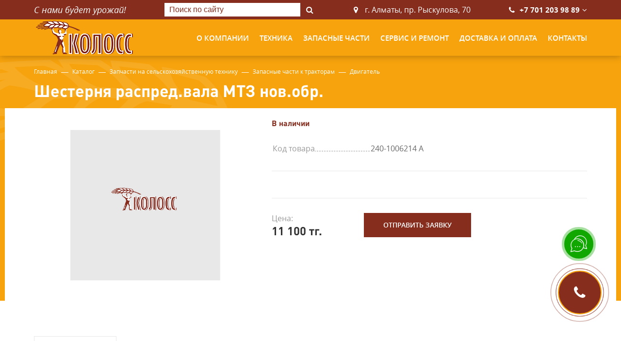

--- FILE ---
content_type: text/html; charset=UTF-8
request_url: https://koloss.kz/ru/catalog/6007-dvigatel/6107-shesterna_raspred_vala_mtz_nov_obr/
body_size: 6639
content:
<!DOCTYPE html>
<!--[if lt IE 7]>      <html class="no-js lt-ie9 lt-ie8 lt-ie7"> <![endif]-->
<!--[if IE 7]>         <html class="no-js lt-ie9 lt-ie8"> <![endif]-->
<!--[if IE 8]>         <html class="no-js lt-ie9"> <![endif]-->
<!--[if gt IE 8]><!--> <html class="no-js"> <!--<![endif]-->
<head>
<script type="text/javascript">var _LANG_ = "ru", ajaxFile = "/cms/../ajax.php";</script>

<script type="text/javascript">var _NOWORD_ = "", _TOOLONG_ = "", _SEARCHWORD_ = "";</script>

<meta http-equiv="content-type" content="text/html; charset=utf-8" />
<title>Шестерня распред.вала МТЗ нов.обр.</title>
<meta name="keywords" content="Запчасти к спецтехнике, запчасти к сельхозтехнике">
<meta name="description" content="Торговый дом КОЛОСС - поставщик запчастей к сельхоз и спецтехнике в Алматы, сервис и ремонт тракторов МТЗ. Доступные цены. Доставка по Казахстану">
<meta name="SKYPE_TOOLBAR" content="SKYPE_TOOLBAR_PARSER_COMPATIBLE" />
<meta name="viewport" content="width=device-width, initial-scale=1.0">
<meta http-equiv="X-UA-Compatible" content="ie=edge">
<link rel="icon" href="/favicon.ico" type="image/x-icon" />
<link rel="shortcut icon" href="/favicon.ico" type="image/x-icon" />
<script type="text/javascript" src="/js/jquery.js"></script>
    <link rel="preload" href="/js/jquery.placeholder.min.js" as="script">
    <link rel="preload" href="/js/jquery.js" as="script">
    <link rel="preload" href="/js/ui/ui.js" as="script">
    <link rel="preload" href="/js/libs.js" as="script" >
    <link rel="preload" href="/init.js" as="script">
    <link rel="preload" href="/css/libs.css" as="style">
    <link rel="preload" href="/css/style.css" as="style">
 
        <link rel="preload" href="/js/jquery.placeholder.min.js" as="script">
        <link rel="preload" href="/js/jquery.js" as="script">
        <link rel="preload" href="/js/ui/ui.js" as="script">
        <link rel="preload" href="/js/libs.js" as="script" >
        <link rel="preload" href="/init.js" as="script">
        <link rel="preload" href="/css/libs.css" as="style">
        <link rel="preload" href="/css/style.css" as="style">

        <link rel="stylesheet" href="/css/libs.css" media="all">
        <link rel="stylesheet" href="/css/style.css" media="all">
        <link href="/js/ui/ui.css" rel="stylesheet" type="text/css" />
            <!-- Google tag (gtag.js) -->
        <script async src="https://www.googletagmanager.com/gtag/js?id=G-35BCFBXQ5R"></script>
        <script>
          window.dataLayer = window.dataLayer || [];
          function gtag(){dataLayer.push(arguments);}
          gtag('js', new Date());

          gtag('config', 'G-35BCFBXQ5R');
        </script>
  
	<meta name="google-site-verification" content="D8L8j8qhe1_Uq4JNUI9LQhJz0-hNkZ4kQicx3yshvg0" />
    <meta name="yandex-verification" content="585f66ac3e5d6b03" />

    <meta name="robots" content="index, follow" />
  <link rel="canonical" href="https://koloss.kz/ru/catalog/6007-dvigatel/6107-shesterna_raspred_vala_mtz_nov_obr/">





        <!-- Yandex.Metrika counter -->
    <script type="text/javascript" >
       (function(m,e,t,r,i,k,a){m[i]=m[i]||function(){(m[i].a=m[i].a||[]).push(arguments)};
       m[i].l=1*new Date();
       for (var j = 0; j < document.scripts.length; j++) {if (document.scripts[j].src === r) { return; }}
       k=e.createElement(t),a=e.getElementsByTagName(t)[0],k.async=1,k.src=r,a.parentNode.insertBefore(k,a)})
       (window, document, "script", "https://mc.yandex.ru/metrika/tag.js", "ym");

       ym(94737002, "init", {
            clickmap:true,
            trackLinks:true,
            accurateTrackBounce:true
       });
    </script>
    <noscript><div><img src="https://mc.yandex.ru/watch/94737002" style="position:absolute; left:-9999px;" alt="" /></div></noscript>
    <!-- /Yandex.Metrika counter -->
</head>
<body data-lang="ru"  id="main">

    <div id="post_scripts"></div>
    
<div style="position: absolute; top: 0; left: 0">
              
                
 
    
</div>

<header><!-- header -->
		<div class="up">
			<div class="container">
				<span class="slogan">С нами будет урожай!</span><!-- header slogan -->
				
				
		  	<form class="search" action="/ru/search/" onsubmit="return checkSearchForm(this)" method="POST"><!-- header search -->
				<a href="#" class="close"></a>				
				<div class="search__block">
					<input type="text" placeholder="Поиск по сайту" name="what">
					<button></button>
				</div>
			</form><!-- header search -->
				<div class="address_box col--location">г. Алматы, пр. Рыскулова, 70</div>
				
				<div class="phones">
				<!-- header phones -->

					<a href="tel:+77012039889">+7 701 203 98 89</a>
<a href="#" class="h--arr"></a>
					<ul>
						<li>
										<a href="tel:+77272942728">+7 727 294 27 28</a>
									</li>
<li>
										<a href="tel:+77272942740">+7 727 294 27 40</a>
									</li>
<li>
										<a href="tel:+77272942270">+7 727 294 22 70</a>
									</li>
<li>
										<a href="tel:+"></a>
									</li>
					</ul>

					<a href="#" class="close"></a>
				</div><!-- header phones -->
				<a href="#" class="btn btn--brown" data-modal="#modal--callback"><i class="fa fa-phone" aria-hidden="true"></i>Заказать звонок</a>
			</div>
		</div>
		<div class="container">
			<a href="/ru/" class="logo"><img src="/img/logo.png" alt="logo"></a><!-- header logo -->
			<nav class="nav nav_flex"><!-- header nav -->
				<ul >
<li class="submenu"><a href="/ru/about/" >
						
                	О компании</a>	
					<div class="sub-menu">
		                <a href="/ru/about/">О нас</a>
<a href="/ru/reviews/">Специалисты</a>
<a href="/ru/news/">Новости</a>
		            </div></li><li ><a href="/ru/catalog/1085-selskohozajstvennaja_tehnika/" >
						
                	Техника</a></li><li ><a href="/ru/catalog/2952-zapchasti/" >
						
                	Запасные части</a></li><li ><a href="/1076-servis_i_remont.html" >
						
                	Сервис и ремонт</a></li><li ><a href="/1075-dostavka_i_oplata.html" >
						
                	Доставка и оплата</a></li><li ><a href="/ru/contacts/" >
						
                	Контакты</a></li>
</ul>
				
			</nav><!-- header nav -->
		</div>
		<a href="#" class="nav--btn">
			<span></span>
			<span></span>
			<span></span>
		</a>
		<a href="#" class="search--btn"></a>
		<a href="#" class="phones--btn"></a>
	</header><!-- header -->


 
        <div class="preload">
          <div class="sk-double-bounce">
            <div class="sk-child sk-double-bounce-1"></div>
            <div class="sk-child sk-double-bounce-2"></div>
          </div>
        </div>
    



<div class="modal modal--cal" id="modal--callback">
  <div class="modal__layer"></div>
  <form class="modal__block" onsubmit="return sendForm(this, '#success-modall');" data-redirect="true">
    <a href="#" class="close"></a>
    <div class="left"><img data-src="/img/img-1.jpg" alt="img-1"></div>
    <div class="right">
      <div class="modal__txt">
        <p>
	<span class="headspan">Остались вопросы?</span></p>
<p>
	Оставьте номер телефона и мы свяжемся с вами в ближайшее время.</p>
        
        <input name="fields[phone]" type="text" class="tel" required="required" pattern=".{18,18}">
        <input type="submit" class="btn" value="Отправить">
      </div>
    </div>
    <input type="hidden" name="form_name" value="Сообщение с формы Остались вопросы koloss.kz">
  </form>
</div>
<div class="call-btn call--btn" id="callBtn">
  <i class="fa fa-phone"></i>
</div>
<div class="modal" id="search-modall">
  <div class="modal__layer"></div> 
  <div class="modal__block">
    <a href="#" class="close"></a>
    <form action="/ru/search/" method="POST">
      <div class="search-form">
          <input type="text" placeholder="Поиск по сайту" name="what">
          <button><i class="fa fa-search"></i></button>
      </div>
    </form>
  </div>  
</div>
<div class="modal" id="success-modall">
    <div class="modal__layer"></div>
    <div class="modal__block">
        <a href="#" class="close"></a>
        <span>Ваше письмо успешно отправлено!</span>
    </div>
</div>
<a href="#" class="btn--up"></a>


    <div class="page"><!-- page content -->
       
      <div class="breadcrumbs"><!-- breadcrumbs -->
            <div class="container">
                <ul>
               	 <li><a href="/">Главная</a></li>
<li><a href="/ru/catalog/">Каталог</a></li>
<li><a href="/ru/catalog/3513-zapchasti_na_selskohozajstvennuju_tehniku/">Запчасти на сельскохозяйственную технику</a></li>
<li><a href="/ru/catalog/6006-zapasnyje_chasti_k_traktoram/">Запасные части к тракторам</a></li>
<li><a href="/ru/catalog/6007-dvigatel/">Двигатель</a></li>
                </ul>
            </div>
        </div>	
        <div class="container"><h1>Шестерня распред.вала МТЗ нов.обр.</h1>
       
        </div>
        
        <div class="container-fluid">
            <div class="cat--unit">
                <div class="left">
                    <div class="cat--for">
                        <a href="/images/koloss2.jpg" data-fancybox="group"><img src="/images/koloss2.jpg" alt="Шестерня распред.вала МТЗ нов.обр."></a>
                    </div>
                    <div class="cat--nav arr">
                        
                    </div>
                </div>
                <div class="right">
                    <span class="presence"><b>В наличии</b></span>
                    <table class="table">
                        

                        
                        <tr>
                            <td><strong>Код товара</strong></td>
                            <td>240-1006214 А            </td>
                        </tr>
                            



                        

                        

                        

                        
                        
                    </table>
                    <div class="cat--unit__row">
                         

                        
                    </div>
                    <div class="cat--unit__row down">
                        <div class="price">
                            <span>Цена:</span>11 100 тг.
                        </div>
                        <a href="#" class="btn btn--brown" data-modal="#modal--cat" style="display: block">Отправить заявку</a>
                    </div>
                </div>
                <div id="modal--cat" class="modal">
                    <div class="modal__layer"></div>
                    <div class="modal__block">
                        <a href="#" class="close"></a>
                        <h4>Заполните поля</h4>
                        <form onsubmit="return sendForm(this, '#modal--successfully')" style="padding-bottom: 0" data-redirect="true">
                            <input name="fields[name]" type="text" placeholder="Имя" required="required">
                            <input  name="fields[phone]" type="text" class="tel" placeholder="+7 (___) ___-__-__" pattern=".{18,18}" required="required">
                            <!-- <input  name="fields[email]" type="email"  placeholder="E-mail" required="required"> -->
                            <!-- <textarea  name="fields[message]" rows="5" placeholder="Сообщение"></textarea> -->
                            <input type="hidden" name="fields[product]" value="Шестерня распред.вала МТЗ нов.обр."> 
                            <input type="hidden" name="fields[product_id]" value="6107"> 
                            <div class="flex_center">
                                <!-- <div class="g-recaptcha"></div> -->
                                <button type="submit" class="btn">Отправить</button>
                            </div>
                           
                            <input type="hidden" name="form_name" value="Новый заказ на сайте koloss.kz">
                        </form>
                    </div>
                </div>
                <div id="modal--successfully" class="modal">
                    <div class="modal__layer"></div>
                    <div class="modal__block">
                        <a href="#" class="close"></a>
                        <h4>Ваша заявка успешно отправлена!</h4>
                    </div>
                </div>
            </div>
        </div>
  
        <div class="container" style="position: relative; z-index:1">
            <div class="tabs">
                <ul class="tabs__list">
                
                    
                    

                    <li class="active"><a href="#tab4" data-tab>Отзывы</a></li>
                </ul>
                <div class="tabs__block" id="tab1" style="display: none;">
                    
                </div>
                <div class="tabs__block" id="tab2" style="display: none;" >
                    
                </div>
                <div class="tabs__block" id="tab3" style="display: none;" >
                    
                </div>
                <div class="tabs__block" id="tab4" style="display: block;" >

     
	<div class="rev_top">
		<a href="#" class="btn open--modal" data-modal="#modal-rev">Оставить отзыв</a>
		<div class="rev_top_anons">Ваши отзывы помогают нам становиться лучше, спасибо!</div>
	</div>
	<div class="rev_items">
		<p>Пока нет отзывов!</p>
	</div>
 </div>
            </div>
        </div>
        
        <div class="similar">
            <div class="container">
                <h2 class="title--line">Вы просматривали</h2>
                <div class="similar__slider arr"><a href="/ru/catalog/6007-dvigatel/6107-shesterna_raspred_vala_mtz_nov_obr/" class="category__item">
				
                <div class="category__img"><img src="/images/koloss2.jpg" alt="Шестерня распред.вала МТЗ нов.обр."></div>
                <div class="category__info">
                    <p>Шестерня распред.вала МТЗ нов.обр.</p>
                </div>
                <div class="category__down">
                	<div class="item_star"><div class="starrr" data-rating="0"></div><span>(0 отзыв)</span></div>
                    <span class="presence">В наличии</span>
                    <span class="price">11 100 тг.</span>
                    <span class="btn btn--brown">Заказать</span>
                </div>
            </a>           </div>
            </div>
        </div>


        <div id="modal-rev" class="modal">
            <div class="modal__layer"></div>
            <div class="modal__block">
                <a href="#" class="close"></a>
                <div class="h4_line">
                    <h4>Оставить отзыв</h4>
                </div>
                
                <form onsubmit="return sendForm(this, '#modal--successfully-rev')" style="padding-bottom: 0">
                    <div class="rev_form">
                        <div class="form_item">
                            <div class="rev_label">Ваша оценка <span>*</span> </div>
                            <div class="starrr"></div>
                        </div>
                        <div class="form_item">
                            <div class="rev_label sm">Комментарий  <span>*</span> </div>
                            <input type="hidden" name="form_name" value="Уведомление о новом отзыве">

                            <input type="hidden" name="form_type" value="prod_rev">
                            <input type="hidden" name="fields[product]" value="Шестерня распред.вала МТЗ нов.обр.">
                            <input type="hidden" name="fields[product_id]" value="6107">
                             <input type="hidden" name="fields[rating]" value="0" id="post_rating">
                            <textarea rows="4" required name="fields[comment]"></textarea>
                            <div class="rev_alert">Расскажите, что вам понравилось в нашем сервисе, и посоветовали бы вы нас другим</div>
                        </div>
                        <div class="form_item">
                            <div class="rev_label sm">Вас зовут  <span>*</span> </div>
                            <input type="text" name="fields[name]" required>
                            <div class="rev_alert">Ваше имя мы разместим вместе с отзывом</div>
                        </div>
                        <div class="rev_flex_form">
                            <div class="form_item">
                                <div class="rev_label sm">Телефон</div>
                                <input type="text" class="tel" name="fields[phone]">
                            </div>
                            <div class="form_item">
                                <div class="rev_label sm">E-mail</div>
                                <input type="email" name="fields[email]">
                            </div>
                        </div>
                        <div class="rev_flex_form">
                            <div class="form_item">
                                <div class="g-recaptcha"></div>
                            </div>
                            <div class="form_item">
                                 <button type="submit" class="btn">Отправить</button>
                            </div>
                        </div>
                        <div class="result tt_center"></div>
                    </div>
                </form>
            </div>
        </div>

        <div id="modal--successfully-rev" class="modal">
                    <div class="modal__layer"></div>
                    <div class="modal__block">
                        <a href="#" class="close"></a>
                        <h4 style="font-size: 15px;padding: 30px 10px;">Спасибо за Ваш отзыв. Он успешно добавлен и в данный момент рассматривается администрацией сайта. После того, как администрация активирует его - он появится в общем списке.</h4>
                    </div>
                </div>
                
        <div class="similar down">
            <div class="container">
                <h2 class="title--line">Мы рекомендуем</h2>
                <div class="similar__slider arr"><a href="/ru/catalog/6007-dvigatel/6018-val_raspredelitelnyj_grm_d_245_3_opory_traktor/" class="category__item">
				
                <div class="category__img"><img src="/images/koloss2.jpg" alt="Вал распределительный ГРМ Д-245 3 опоры (трактор)"></div>
                <div class="category__info">
                    <p>Вал распределительный ГРМ Д-245 3 опоры (трактор)</p>
                </div>
                <div class="category__down">
                	<div class="item_star"><div class="starrr" data-rating="0"></div><span>(0 отзыв)</span></div>
                    <span class="presence">В наличии</span>
                    <span class="price">28 000 тг.</span>
                    <span class="btn btn--brown">Заказать</span>
                </div>
            </a><a href="/ru/catalog/6007-dvigatel/6103-shesterna_privoda_pnevmokompressora_d45/" class="category__item">
				
                <div class="category__img"><img src="/images/koloss2.jpg" alt="Шестерня привода пневмокомпрессора (Д45)"></div>
                <div class="category__info">
                    <p>Шестерня привода пневмокомпрессора (Д45)</p>
                </div>
                <div class="category__down">
                	<div class="item_star"><div class="starrr" data-rating="0"></div><span>(0 отзыв)</span></div>
                    <span class="presence">В наличии</span>
                    <span class="price">4 000 тг.</span>
                    <span class="btn btn--brown">Заказать</span>
                </div>
            </a><a href="/ru/catalog/6007-dvigatel/6036-klapan_vypusknoj_mtz/" class="category__item">
				
                <div class="category__img"><img src="/cms/uploads/file_1621406713_457976867.jpg" alt="Клапан выпускной МТЗ"></div>
                <div class="category__info">
                    <p>Клапан выпускной МТЗ</p>
                </div>
                <div class="category__down">
                	<div class="item_star"><div class="starrr" data-rating="0"></div><span>(0 отзыв)</span></div>
                    <span class="presence">В наличии</span>
                    <span class="price">1 000 тг.</span>
                    <span class="btn btn--brown">Заказать</span>
                </div>
            </a><a href="/ru/catalog/6007-dvigatel/6094-filtr_sapuna_mtz/" class="category__item">
				
                <div class="category__img"><img src="/images/koloss2.jpg" alt="Фильтр сапуна МТЗ"></div>
                <div class="category__info">
                    <p>Фильтр сапуна МТЗ</p>
                </div>
                <div class="category__down">
                	<div class="item_star"><div class="starrr" data-rating="0"></div><span>(0 отзыв)</span></div>
                    <span class="presence">В наличии</span>
                    <span class="price">600 тг.</span>
                    <span class="btn btn--brown">Заказать</span>
                </div>
            </a><a href="/ru/catalog/6007-dvigatel/6088-schetchik_motochasov_mtz_prav/" class="category__item">
				
                <div class="category__img"><img src="/images/koloss2.jpg" alt="Счетчик моточасов МТЗ прав."></div>
                <div class="category__info">
                    <p>Счетчик моточасов МТЗ прав.</p>
                </div>
                <div class="category__down">
                	<div class="item_star"><div class="starrr" data-rating="0"></div><span>(0 отзыв)</span></div>
                    <span class="presence">В наличии</span>
                    <span class="price">6 500 тг.</span>
                    <span class="btn btn--brown">Заказать</span>
                </div>
            </a><a href="/ru/catalog/6007-dvigatel/6045-korpus_salnika_kolenvala_s_kolcom_mtz/" class="category__item">
				
                <div class="category__img"><img src="/cms/uploads/file_1623572774_723884064.jpg" alt="Корпус сальника коленвала с кольцом МТЗ"></div>
                <div class="category__info">
                    <p>Корпус сальника коленвала с кольцом МТЗ</p>
                </div>
                <div class="category__down">
                	<div class="item_star"><div class="starrr" data-rating="0"></div><span>(0 отзыв)</span></div>
                    <span class="presence">В наличии</span>
                    <span class="price">5 000 тг.</span>
                    <span class="btn btn--brown">Заказать</span>
                </div>
            </a><a href="/ru/catalog/6007-dvigatel/6026-vtulka_raspred_vala_perednaja_mtz/" class="category__item">
				
                <div class="category__img"><img src="/images/koloss2.jpg" alt="Втулка распред. вала  передняя МТЗ"></div>
                <div class="category__info">
                    <p>Втулка распред. вала  передняя МТЗ</p>
                </div>
                <div class="category__down">
                	<div class="item_star"><div class="starrr" data-rating="0"></div><span>(0 отзыв)</span></div>
                    <span class="presence">В наличии</span>
                    <span class="price">2 500 тг.</span>
                    <span class="btn btn--brown">Заказать</span>
                </div>
            </a><a href="/ru/catalog/6007-dvigatel/6077-perehodnik_vypusk_kollekt_mtz/" class="category__item">
				
                <div class="category__img"><img src="/cms/uploads/file_1621407931_958015549.jpg" alt="Переходник выпуск. коллект МТЗ"></div>
                <div class="category__info">
                    <p>Переходник выпуск. коллект МТЗ</p>
                </div>
                <div class="category__down">
                	<div class="item_star"><div class="starrr" data-rating="0"></div><span>(0 отзыв)</span></div>
                    <span class="presence">В наличии</span>
                    <span class="price">7 500 тг.</span>
                    <span class="btn btn--brown">Заказать</span>
                </div>
            </a><a href="/ru/catalog/6007-dvigatel/6050-kryshka_puskovogo_dvigatela_mtz/" class="category__item">
				
                <div class="category__img"><img src="/images/koloss2.jpg" alt="Крышка пускового двигателя МТЗ"></div>
                <div class="category__info">
                    <p>Крышка пускового двигателя МТЗ</p>
                </div>
                <div class="category__down">
                	<div class="item_star"><div class="starrr" data-rating="0"></div><span>(0 отзыв)</span></div>
                    <span class="presence">В наличии</span>
                    <span class="price">2 000 тг.</span>
                    <span class="btn btn--brown">Заказать</span>
                </div>
            </a><a href="/ru/catalog/6007-dvigatel/6082-probka_maslozalivnaja_mtz/" class="category__item">
				
                <div class="category__img"><img src="/cms/uploads/file_1621413392_965801850.jpg" alt="Пробка маслозаливная МТЗ"></div>
                <div class="category__info">
                    <p>Пробка маслозаливная МТЗ</p>
                </div>
                <div class="category__down">
                	<div class="item_star"><div class="starrr" data-rating="0"></div><span>(0 отзыв)</span></div>
                    <span class="presence">В наличии</span>
                    <span class="price">1 800 тг.</span>
                    <span class="btn btn--brown">Заказать</span>
                </div>
            </a><a href="/ru/catalog/6007-dvigatel/6021-venec_mahovika_pd_10_mtz/" class="category__item">
				
                <div class="category__img"><img src="/images/koloss2.jpg" alt="Венец маховика (ПД-10) МТЗ"></div>
                <div class="category__info">
                    <p>Венец маховика (ПД-10) МТЗ</p>
                </div>
                <div class="category__down">
                	<div class="item_star"><div class="starrr" data-rating="0"></div><span>(0 отзыв)</span></div>
                    <span class="presence">В наличии</span>
                    <span class="price">15 000 тг.</span>
                    <span class="btn btn--brown">Заказать</span>
                </div>
            </a><a href="/ru/catalog/6007-dvigatel/6028-vtulka_shatuna_mtz/" class="category__item">
				
                <div class="category__img"><img src="/images/koloss2.jpg" alt="Втулка шатуна  МТЗ"></div>
                <div class="category__info">
                    <p>Втулка шатуна  МТЗ</p>
                </div>
                <div class="category__down">
                	<div class="item_star"><div class="starrr" data-rating="0"></div><span>(0 отзыв)</span></div>
                    <span class="presence">В наличии</span>
                    <span class="price">1 000 тг.</span>
                    <span class="btn btn--brown">Заказать</span>
                </div>
            </a>
                </div>
            </div> 
        </div>
    </div><!-- page content -->

    <div class="page all_page_form">
         <form class="cts__form" onsubmit="return sendForm(this, '#success-contacts');" data-redirect="true">
            <div class="form_line"> </div>
            <div class="container2">
                <span class="title--line">Связаться с менеджером</span>
                <p class="text-center">Введите свой номер телефона <br />
и мы перезвоним Вам!</p>
                <div class="cts__row">
                    <!-- <div class="cts__col">
                        <input name="fields[name]" type="text" placeholder="Ваше имя" required="required">
                    </div> -->
                        <input name="no_capt" type="hidden" value="1">
                        <input name="fields[phone]" type="text" class="tel" placeholder="+7 (___) ___-__-__" pattern=".{18,18}" required="required">
                  
                   <!--  <div class="cts__col">
                        <input name="fields[email]" type="email" placeholder="E-mail" required="required">
                    </div>
                    <div class="cts__col l">
                        <textarea name="fields[message]" rows="5" placeholder="Сообщение"></textarea>
                    </div> -->
                    <div class="send_btn">
                        <input type="submit" class="btn" value="Отправить">
                    </div>
                </div>
                
                <input type="hidden" name="form_name" value="Сообщение с формы контактов koloss.kz">
                <div class="modal" id="success-contacts">
                    <div class="modal__layer"></div>
                    <div class="modal__block">
                        <a href="#" class="close"></a>
                        <img src="/img/logo.png" class="mod_logo">
                        <span>Спасибо за заявку! <br>В ближайшее время мы Вам перезвоним!</span>
                    </div>
                </div>
            </div>
        </form>
    </div>

<footer><!-- footer -->
        <div class="up">
            <div class="container">
            	<ul class="footer__nav" >
<li class="submenu"><a href="/ru/about/" >
						
                	О компании</a></li><li ><a href="/ru/catalog/1085-selskohozajstvennaja_tehnika/" >
						
                	Техника</a></li><li ><a href="/ru/catalog/2952-zapchasti/" >
						
                	Запасные части</a></li><li ><a href="/1076-servis_i_remont.html" >
						
                	Сервис и ремонт</a></li><li ><a href="/1075-dostavka_i_oplata.html" >
						
                	Доставка и оплата</a></li><li ><a href="/ru/contacts/" >
						
                	Контакты</a></li>
</ul>
            </div>
        </div>
        <div class="container">
            <div class="footer__item f--about">
                <a href="/ru/" class="footer__logo"><img src="/img/logof.png" alt="logo"></a>
                <h5>Мы в социальных сетях:</h5>
                <ul class="socials">
<li><a href="https://www.instagram.com/koloss_agro/?hl=ru" target="_blank" class="c_ins"><img src="/img/ins.png"></a></li>
</ul>

                <div class="pol_box">
                	<a href="/ru/privacy-policy">Политика конфиденциальности</a>
                </div>
            </div>
            <div class="footer__item f--cts">
                <h3>Центральный офис</h3>
                <ul>
                    <li class="col--location">г. Алматы, пр. Рыскулова, 70</li>
                    <li class="col--phone">
<a href="tel:+77012039889">+7 701 203 98 89</a>
<a href="tel:+77272942728">+7 727 294 27 28</a>
<a href="tel:+77272942740">+7 727 294 27 40</a>
<a href="tel:+77272942270">+7 727 294 22 70</a>
<a href="tel:+"></a>
<a href="tel:+"></a>
<a href="tel:+"></a>

                    </li>
                    
                    <li class="col--email"><a href="mailto:kolossagro@mail.ru">kolossagro@mail.ru</a></li>
                </ul>
            </div>
            <!--<div class="footer__item f--cts">
                <h3>Магазин</h3>
                <ul>
                    <li class="col--location"></li>
                    <li class="col--phone">
                    
<a href="tel:+"></a>
<a href="tel:+"></a>

                    </li>
                    smart:{id: 2882, actions:["edit"]}
                </ul>
            </div>-->
            <div class="footer__item f--cts">
                <h3>Сервисный центр</h3>
                <ul>
                    <li class="col--location">г. Алматы, пр. Рыскулова, 70</li>
                    <li class="col--phone">
                    
<a href="tel:+77272942273">+7 727 294 22 73</a>
<a href="tel:+"></a>

                    </li>
                     
                </ul>
            </div>
        </div>
        <div class="down">
            <div class="container">
                <p style="text-align: center; width: 100%">Copyright © 2026 ТОО ТД «Колосс»  запчасти к сельхоз и спецтехнике. All rights reserved</p>
                <!-- <a href="https://artmedia.kz" target="_blank" class="artmedia">Создание сайта - <img src="/img/artmedia.png" alt="artmedia"></a> -->
            </div>
        </div>
    </footer><!-- footer -->







  


 

            <script type="text/javascript" src="/js/ui/ui.js"></script>
            <script type="text/javascript" src="/js/jquery.placeholder.min.js"></script>
            <script type="text/javascript" src="/cms/public/validate.js"></script>
            <script type="text/javascript" src="/init.js"></script>
            <script type="text/javascript" src="/js/libs.js"></script>
            <script type="text/javascript" src="/js/main.js"></script>
            <script src="https://www.google.com/recaptcha/api.js?onload=onloadCallback&render=explicit" async defer></script>
            <script async>  
                var captchas = [];
                var onloadCallback = function(){
                    var key = '6LeECA8aAAAAAGTJVJxtuqRDvjH2Imbt-BWypRiW';
                    $('.g-recaptcha').each(function(index,el){
                        var captcha = grecaptcha.render(el, { 'sitekey': key });
                        captchas.push(captcha);
                    });
                }
            </script>
            <script type="text/javascript">
                $(document).ready(function(){
                      $('[data-src]').lazyload();
                      setTimeout(function(){
                        $.ajax({
                            url:'/google_files.php',
                            type:"POST",
                            success:function(data){
                                $('#post_scripts').html(data);
                            }});
                     }, 100)
                })
            </script>
        


</body>
</html>

--- FILE ---
content_type: text/html; charset=utf-8
request_url: https://www.google.com/recaptcha/api2/anchor?ar=1&k=6LeECA8aAAAAAGTJVJxtuqRDvjH2Imbt-BWypRiW&co=aHR0cHM6Ly9rb2xvc3Mua3o6NDQz&hl=en&v=PoyoqOPhxBO7pBk68S4YbpHZ&size=normal&anchor-ms=20000&execute-ms=30000&cb=gvxzdyd88z25
body_size: 49571
content:
<!DOCTYPE HTML><html dir="ltr" lang="en"><head><meta http-equiv="Content-Type" content="text/html; charset=UTF-8">
<meta http-equiv="X-UA-Compatible" content="IE=edge">
<title>reCAPTCHA</title>
<style type="text/css">
/* cyrillic-ext */
@font-face {
  font-family: 'Roboto';
  font-style: normal;
  font-weight: 400;
  font-stretch: 100%;
  src: url(//fonts.gstatic.com/s/roboto/v48/KFO7CnqEu92Fr1ME7kSn66aGLdTylUAMa3GUBHMdazTgWw.woff2) format('woff2');
  unicode-range: U+0460-052F, U+1C80-1C8A, U+20B4, U+2DE0-2DFF, U+A640-A69F, U+FE2E-FE2F;
}
/* cyrillic */
@font-face {
  font-family: 'Roboto';
  font-style: normal;
  font-weight: 400;
  font-stretch: 100%;
  src: url(//fonts.gstatic.com/s/roboto/v48/KFO7CnqEu92Fr1ME7kSn66aGLdTylUAMa3iUBHMdazTgWw.woff2) format('woff2');
  unicode-range: U+0301, U+0400-045F, U+0490-0491, U+04B0-04B1, U+2116;
}
/* greek-ext */
@font-face {
  font-family: 'Roboto';
  font-style: normal;
  font-weight: 400;
  font-stretch: 100%;
  src: url(//fonts.gstatic.com/s/roboto/v48/KFO7CnqEu92Fr1ME7kSn66aGLdTylUAMa3CUBHMdazTgWw.woff2) format('woff2');
  unicode-range: U+1F00-1FFF;
}
/* greek */
@font-face {
  font-family: 'Roboto';
  font-style: normal;
  font-weight: 400;
  font-stretch: 100%;
  src: url(//fonts.gstatic.com/s/roboto/v48/KFO7CnqEu92Fr1ME7kSn66aGLdTylUAMa3-UBHMdazTgWw.woff2) format('woff2');
  unicode-range: U+0370-0377, U+037A-037F, U+0384-038A, U+038C, U+038E-03A1, U+03A3-03FF;
}
/* math */
@font-face {
  font-family: 'Roboto';
  font-style: normal;
  font-weight: 400;
  font-stretch: 100%;
  src: url(//fonts.gstatic.com/s/roboto/v48/KFO7CnqEu92Fr1ME7kSn66aGLdTylUAMawCUBHMdazTgWw.woff2) format('woff2');
  unicode-range: U+0302-0303, U+0305, U+0307-0308, U+0310, U+0312, U+0315, U+031A, U+0326-0327, U+032C, U+032F-0330, U+0332-0333, U+0338, U+033A, U+0346, U+034D, U+0391-03A1, U+03A3-03A9, U+03B1-03C9, U+03D1, U+03D5-03D6, U+03F0-03F1, U+03F4-03F5, U+2016-2017, U+2034-2038, U+203C, U+2040, U+2043, U+2047, U+2050, U+2057, U+205F, U+2070-2071, U+2074-208E, U+2090-209C, U+20D0-20DC, U+20E1, U+20E5-20EF, U+2100-2112, U+2114-2115, U+2117-2121, U+2123-214F, U+2190, U+2192, U+2194-21AE, U+21B0-21E5, U+21F1-21F2, U+21F4-2211, U+2213-2214, U+2216-22FF, U+2308-230B, U+2310, U+2319, U+231C-2321, U+2336-237A, U+237C, U+2395, U+239B-23B7, U+23D0, U+23DC-23E1, U+2474-2475, U+25AF, U+25B3, U+25B7, U+25BD, U+25C1, U+25CA, U+25CC, U+25FB, U+266D-266F, U+27C0-27FF, U+2900-2AFF, U+2B0E-2B11, U+2B30-2B4C, U+2BFE, U+3030, U+FF5B, U+FF5D, U+1D400-1D7FF, U+1EE00-1EEFF;
}
/* symbols */
@font-face {
  font-family: 'Roboto';
  font-style: normal;
  font-weight: 400;
  font-stretch: 100%;
  src: url(//fonts.gstatic.com/s/roboto/v48/KFO7CnqEu92Fr1ME7kSn66aGLdTylUAMaxKUBHMdazTgWw.woff2) format('woff2');
  unicode-range: U+0001-000C, U+000E-001F, U+007F-009F, U+20DD-20E0, U+20E2-20E4, U+2150-218F, U+2190, U+2192, U+2194-2199, U+21AF, U+21E6-21F0, U+21F3, U+2218-2219, U+2299, U+22C4-22C6, U+2300-243F, U+2440-244A, U+2460-24FF, U+25A0-27BF, U+2800-28FF, U+2921-2922, U+2981, U+29BF, U+29EB, U+2B00-2BFF, U+4DC0-4DFF, U+FFF9-FFFB, U+10140-1018E, U+10190-1019C, U+101A0, U+101D0-101FD, U+102E0-102FB, U+10E60-10E7E, U+1D2C0-1D2D3, U+1D2E0-1D37F, U+1F000-1F0FF, U+1F100-1F1AD, U+1F1E6-1F1FF, U+1F30D-1F30F, U+1F315, U+1F31C, U+1F31E, U+1F320-1F32C, U+1F336, U+1F378, U+1F37D, U+1F382, U+1F393-1F39F, U+1F3A7-1F3A8, U+1F3AC-1F3AF, U+1F3C2, U+1F3C4-1F3C6, U+1F3CA-1F3CE, U+1F3D4-1F3E0, U+1F3ED, U+1F3F1-1F3F3, U+1F3F5-1F3F7, U+1F408, U+1F415, U+1F41F, U+1F426, U+1F43F, U+1F441-1F442, U+1F444, U+1F446-1F449, U+1F44C-1F44E, U+1F453, U+1F46A, U+1F47D, U+1F4A3, U+1F4B0, U+1F4B3, U+1F4B9, U+1F4BB, U+1F4BF, U+1F4C8-1F4CB, U+1F4D6, U+1F4DA, U+1F4DF, U+1F4E3-1F4E6, U+1F4EA-1F4ED, U+1F4F7, U+1F4F9-1F4FB, U+1F4FD-1F4FE, U+1F503, U+1F507-1F50B, U+1F50D, U+1F512-1F513, U+1F53E-1F54A, U+1F54F-1F5FA, U+1F610, U+1F650-1F67F, U+1F687, U+1F68D, U+1F691, U+1F694, U+1F698, U+1F6AD, U+1F6B2, U+1F6B9-1F6BA, U+1F6BC, U+1F6C6-1F6CF, U+1F6D3-1F6D7, U+1F6E0-1F6EA, U+1F6F0-1F6F3, U+1F6F7-1F6FC, U+1F700-1F7FF, U+1F800-1F80B, U+1F810-1F847, U+1F850-1F859, U+1F860-1F887, U+1F890-1F8AD, U+1F8B0-1F8BB, U+1F8C0-1F8C1, U+1F900-1F90B, U+1F93B, U+1F946, U+1F984, U+1F996, U+1F9E9, U+1FA00-1FA6F, U+1FA70-1FA7C, U+1FA80-1FA89, U+1FA8F-1FAC6, U+1FACE-1FADC, U+1FADF-1FAE9, U+1FAF0-1FAF8, U+1FB00-1FBFF;
}
/* vietnamese */
@font-face {
  font-family: 'Roboto';
  font-style: normal;
  font-weight: 400;
  font-stretch: 100%;
  src: url(//fonts.gstatic.com/s/roboto/v48/KFO7CnqEu92Fr1ME7kSn66aGLdTylUAMa3OUBHMdazTgWw.woff2) format('woff2');
  unicode-range: U+0102-0103, U+0110-0111, U+0128-0129, U+0168-0169, U+01A0-01A1, U+01AF-01B0, U+0300-0301, U+0303-0304, U+0308-0309, U+0323, U+0329, U+1EA0-1EF9, U+20AB;
}
/* latin-ext */
@font-face {
  font-family: 'Roboto';
  font-style: normal;
  font-weight: 400;
  font-stretch: 100%;
  src: url(//fonts.gstatic.com/s/roboto/v48/KFO7CnqEu92Fr1ME7kSn66aGLdTylUAMa3KUBHMdazTgWw.woff2) format('woff2');
  unicode-range: U+0100-02BA, U+02BD-02C5, U+02C7-02CC, U+02CE-02D7, U+02DD-02FF, U+0304, U+0308, U+0329, U+1D00-1DBF, U+1E00-1E9F, U+1EF2-1EFF, U+2020, U+20A0-20AB, U+20AD-20C0, U+2113, U+2C60-2C7F, U+A720-A7FF;
}
/* latin */
@font-face {
  font-family: 'Roboto';
  font-style: normal;
  font-weight: 400;
  font-stretch: 100%;
  src: url(//fonts.gstatic.com/s/roboto/v48/KFO7CnqEu92Fr1ME7kSn66aGLdTylUAMa3yUBHMdazQ.woff2) format('woff2');
  unicode-range: U+0000-00FF, U+0131, U+0152-0153, U+02BB-02BC, U+02C6, U+02DA, U+02DC, U+0304, U+0308, U+0329, U+2000-206F, U+20AC, U+2122, U+2191, U+2193, U+2212, U+2215, U+FEFF, U+FFFD;
}
/* cyrillic-ext */
@font-face {
  font-family: 'Roboto';
  font-style: normal;
  font-weight: 500;
  font-stretch: 100%;
  src: url(//fonts.gstatic.com/s/roboto/v48/KFO7CnqEu92Fr1ME7kSn66aGLdTylUAMa3GUBHMdazTgWw.woff2) format('woff2');
  unicode-range: U+0460-052F, U+1C80-1C8A, U+20B4, U+2DE0-2DFF, U+A640-A69F, U+FE2E-FE2F;
}
/* cyrillic */
@font-face {
  font-family: 'Roboto';
  font-style: normal;
  font-weight: 500;
  font-stretch: 100%;
  src: url(//fonts.gstatic.com/s/roboto/v48/KFO7CnqEu92Fr1ME7kSn66aGLdTylUAMa3iUBHMdazTgWw.woff2) format('woff2');
  unicode-range: U+0301, U+0400-045F, U+0490-0491, U+04B0-04B1, U+2116;
}
/* greek-ext */
@font-face {
  font-family: 'Roboto';
  font-style: normal;
  font-weight: 500;
  font-stretch: 100%;
  src: url(//fonts.gstatic.com/s/roboto/v48/KFO7CnqEu92Fr1ME7kSn66aGLdTylUAMa3CUBHMdazTgWw.woff2) format('woff2');
  unicode-range: U+1F00-1FFF;
}
/* greek */
@font-face {
  font-family: 'Roboto';
  font-style: normal;
  font-weight: 500;
  font-stretch: 100%;
  src: url(//fonts.gstatic.com/s/roboto/v48/KFO7CnqEu92Fr1ME7kSn66aGLdTylUAMa3-UBHMdazTgWw.woff2) format('woff2');
  unicode-range: U+0370-0377, U+037A-037F, U+0384-038A, U+038C, U+038E-03A1, U+03A3-03FF;
}
/* math */
@font-face {
  font-family: 'Roboto';
  font-style: normal;
  font-weight: 500;
  font-stretch: 100%;
  src: url(//fonts.gstatic.com/s/roboto/v48/KFO7CnqEu92Fr1ME7kSn66aGLdTylUAMawCUBHMdazTgWw.woff2) format('woff2');
  unicode-range: U+0302-0303, U+0305, U+0307-0308, U+0310, U+0312, U+0315, U+031A, U+0326-0327, U+032C, U+032F-0330, U+0332-0333, U+0338, U+033A, U+0346, U+034D, U+0391-03A1, U+03A3-03A9, U+03B1-03C9, U+03D1, U+03D5-03D6, U+03F0-03F1, U+03F4-03F5, U+2016-2017, U+2034-2038, U+203C, U+2040, U+2043, U+2047, U+2050, U+2057, U+205F, U+2070-2071, U+2074-208E, U+2090-209C, U+20D0-20DC, U+20E1, U+20E5-20EF, U+2100-2112, U+2114-2115, U+2117-2121, U+2123-214F, U+2190, U+2192, U+2194-21AE, U+21B0-21E5, U+21F1-21F2, U+21F4-2211, U+2213-2214, U+2216-22FF, U+2308-230B, U+2310, U+2319, U+231C-2321, U+2336-237A, U+237C, U+2395, U+239B-23B7, U+23D0, U+23DC-23E1, U+2474-2475, U+25AF, U+25B3, U+25B7, U+25BD, U+25C1, U+25CA, U+25CC, U+25FB, U+266D-266F, U+27C0-27FF, U+2900-2AFF, U+2B0E-2B11, U+2B30-2B4C, U+2BFE, U+3030, U+FF5B, U+FF5D, U+1D400-1D7FF, U+1EE00-1EEFF;
}
/* symbols */
@font-face {
  font-family: 'Roboto';
  font-style: normal;
  font-weight: 500;
  font-stretch: 100%;
  src: url(//fonts.gstatic.com/s/roboto/v48/KFO7CnqEu92Fr1ME7kSn66aGLdTylUAMaxKUBHMdazTgWw.woff2) format('woff2');
  unicode-range: U+0001-000C, U+000E-001F, U+007F-009F, U+20DD-20E0, U+20E2-20E4, U+2150-218F, U+2190, U+2192, U+2194-2199, U+21AF, U+21E6-21F0, U+21F3, U+2218-2219, U+2299, U+22C4-22C6, U+2300-243F, U+2440-244A, U+2460-24FF, U+25A0-27BF, U+2800-28FF, U+2921-2922, U+2981, U+29BF, U+29EB, U+2B00-2BFF, U+4DC0-4DFF, U+FFF9-FFFB, U+10140-1018E, U+10190-1019C, U+101A0, U+101D0-101FD, U+102E0-102FB, U+10E60-10E7E, U+1D2C0-1D2D3, U+1D2E0-1D37F, U+1F000-1F0FF, U+1F100-1F1AD, U+1F1E6-1F1FF, U+1F30D-1F30F, U+1F315, U+1F31C, U+1F31E, U+1F320-1F32C, U+1F336, U+1F378, U+1F37D, U+1F382, U+1F393-1F39F, U+1F3A7-1F3A8, U+1F3AC-1F3AF, U+1F3C2, U+1F3C4-1F3C6, U+1F3CA-1F3CE, U+1F3D4-1F3E0, U+1F3ED, U+1F3F1-1F3F3, U+1F3F5-1F3F7, U+1F408, U+1F415, U+1F41F, U+1F426, U+1F43F, U+1F441-1F442, U+1F444, U+1F446-1F449, U+1F44C-1F44E, U+1F453, U+1F46A, U+1F47D, U+1F4A3, U+1F4B0, U+1F4B3, U+1F4B9, U+1F4BB, U+1F4BF, U+1F4C8-1F4CB, U+1F4D6, U+1F4DA, U+1F4DF, U+1F4E3-1F4E6, U+1F4EA-1F4ED, U+1F4F7, U+1F4F9-1F4FB, U+1F4FD-1F4FE, U+1F503, U+1F507-1F50B, U+1F50D, U+1F512-1F513, U+1F53E-1F54A, U+1F54F-1F5FA, U+1F610, U+1F650-1F67F, U+1F687, U+1F68D, U+1F691, U+1F694, U+1F698, U+1F6AD, U+1F6B2, U+1F6B9-1F6BA, U+1F6BC, U+1F6C6-1F6CF, U+1F6D3-1F6D7, U+1F6E0-1F6EA, U+1F6F0-1F6F3, U+1F6F7-1F6FC, U+1F700-1F7FF, U+1F800-1F80B, U+1F810-1F847, U+1F850-1F859, U+1F860-1F887, U+1F890-1F8AD, U+1F8B0-1F8BB, U+1F8C0-1F8C1, U+1F900-1F90B, U+1F93B, U+1F946, U+1F984, U+1F996, U+1F9E9, U+1FA00-1FA6F, U+1FA70-1FA7C, U+1FA80-1FA89, U+1FA8F-1FAC6, U+1FACE-1FADC, U+1FADF-1FAE9, U+1FAF0-1FAF8, U+1FB00-1FBFF;
}
/* vietnamese */
@font-face {
  font-family: 'Roboto';
  font-style: normal;
  font-weight: 500;
  font-stretch: 100%;
  src: url(//fonts.gstatic.com/s/roboto/v48/KFO7CnqEu92Fr1ME7kSn66aGLdTylUAMa3OUBHMdazTgWw.woff2) format('woff2');
  unicode-range: U+0102-0103, U+0110-0111, U+0128-0129, U+0168-0169, U+01A0-01A1, U+01AF-01B0, U+0300-0301, U+0303-0304, U+0308-0309, U+0323, U+0329, U+1EA0-1EF9, U+20AB;
}
/* latin-ext */
@font-face {
  font-family: 'Roboto';
  font-style: normal;
  font-weight: 500;
  font-stretch: 100%;
  src: url(//fonts.gstatic.com/s/roboto/v48/KFO7CnqEu92Fr1ME7kSn66aGLdTylUAMa3KUBHMdazTgWw.woff2) format('woff2');
  unicode-range: U+0100-02BA, U+02BD-02C5, U+02C7-02CC, U+02CE-02D7, U+02DD-02FF, U+0304, U+0308, U+0329, U+1D00-1DBF, U+1E00-1E9F, U+1EF2-1EFF, U+2020, U+20A0-20AB, U+20AD-20C0, U+2113, U+2C60-2C7F, U+A720-A7FF;
}
/* latin */
@font-face {
  font-family: 'Roboto';
  font-style: normal;
  font-weight: 500;
  font-stretch: 100%;
  src: url(//fonts.gstatic.com/s/roboto/v48/KFO7CnqEu92Fr1ME7kSn66aGLdTylUAMa3yUBHMdazQ.woff2) format('woff2');
  unicode-range: U+0000-00FF, U+0131, U+0152-0153, U+02BB-02BC, U+02C6, U+02DA, U+02DC, U+0304, U+0308, U+0329, U+2000-206F, U+20AC, U+2122, U+2191, U+2193, U+2212, U+2215, U+FEFF, U+FFFD;
}
/* cyrillic-ext */
@font-face {
  font-family: 'Roboto';
  font-style: normal;
  font-weight: 900;
  font-stretch: 100%;
  src: url(//fonts.gstatic.com/s/roboto/v48/KFO7CnqEu92Fr1ME7kSn66aGLdTylUAMa3GUBHMdazTgWw.woff2) format('woff2');
  unicode-range: U+0460-052F, U+1C80-1C8A, U+20B4, U+2DE0-2DFF, U+A640-A69F, U+FE2E-FE2F;
}
/* cyrillic */
@font-face {
  font-family: 'Roboto';
  font-style: normal;
  font-weight: 900;
  font-stretch: 100%;
  src: url(//fonts.gstatic.com/s/roboto/v48/KFO7CnqEu92Fr1ME7kSn66aGLdTylUAMa3iUBHMdazTgWw.woff2) format('woff2');
  unicode-range: U+0301, U+0400-045F, U+0490-0491, U+04B0-04B1, U+2116;
}
/* greek-ext */
@font-face {
  font-family: 'Roboto';
  font-style: normal;
  font-weight: 900;
  font-stretch: 100%;
  src: url(//fonts.gstatic.com/s/roboto/v48/KFO7CnqEu92Fr1ME7kSn66aGLdTylUAMa3CUBHMdazTgWw.woff2) format('woff2');
  unicode-range: U+1F00-1FFF;
}
/* greek */
@font-face {
  font-family: 'Roboto';
  font-style: normal;
  font-weight: 900;
  font-stretch: 100%;
  src: url(//fonts.gstatic.com/s/roboto/v48/KFO7CnqEu92Fr1ME7kSn66aGLdTylUAMa3-UBHMdazTgWw.woff2) format('woff2');
  unicode-range: U+0370-0377, U+037A-037F, U+0384-038A, U+038C, U+038E-03A1, U+03A3-03FF;
}
/* math */
@font-face {
  font-family: 'Roboto';
  font-style: normal;
  font-weight: 900;
  font-stretch: 100%;
  src: url(//fonts.gstatic.com/s/roboto/v48/KFO7CnqEu92Fr1ME7kSn66aGLdTylUAMawCUBHMdazTgWw.woff2) format('woff2');
  unicode-range: U+0302-0303, U+0305, U+0307-0308, U+0310, U+0312, U+0315, U+031A, U+0326-0327, U+032C, U+032F-0330, U+0332-0333, U+0338, U+033A, U+0346, U+034D, U+0391-03A1, U+03A3-03A9, U+03B1-03C9, U+03D1, U+03D5-03D6, U+03F0-03F1, U+03F4-03F5, U+2016-2017, U+2034-2038, U+203C, U+2040, U+2043, U+2047, U+2050, U+2057, U+205F, U+2070-2071, U+2074-208E, U+2090-209C, U+20D0-20DC, U+20E1, U+20E5-20EF, U+2100-2112, U+2114-2115, U+2117-2121, U+2123-214F, U+2190, U+2192, U+2194-21AE, U+21B0-21E5, U+21F1-21F2, U+21F4-2211, U+2213-2214, U+2216-22FF, U+2308-230B, U+2310, U+2319, U+231C-2321, U+2336-237A, U+237C, U+2395, U+239B-23B7, U+23D0, U+23DC-23E1, U+2474-2475, U+25AF, U+25B3, U+25B7, U+25BD, U+25C1, U+25CA, U+25CC, U+25FB, U+266D-266F, U+27C0-27FF, U+2900-2AFF, U+2B0E-2B11, U+2B30-2B4C, U+2BFE, U+3030, U+FF5B, U+FF5D, U+1D400-1D7FF, U+1EE00-1EEFF;
}
/* symbols */
@font-face {
  font-family: 'Roboto';
  font-style: normal;
  font-weight: 900;
  font-stretch: 100%;
  src: url(//fonts.gstatic.com/s/roboto/v48/KFO7CnqEu92Fr1ME7kSn66aGLdTylUAMaxKUBHMdazTgWw.woff2) format('woff2');
  unicode-range: U+0001-000C, U+000E-001F, U+007F-009F, U+20DD-20E0, U+20E2-20E4, U+2150-218F, U+2190, U+2192, U+2194-2199, U+21AF, U+21E6-21F0, U+21F3, U+2218-2219, U+2299, U+22C4-22C6, U+2300-243F, U+2440-244A, U+2460-24FF, U+25A0-27BF, U+2800-28FF, U+2921-2922, U+2981, U+29BF, U+29EB, U+2B00-2BFF, U+4DC0-4DFF, U+FFF9-FFFB, U+10140-1018E, U+10190-1019C, U+101A0, U+101D0-101FD, U+102E0-102FB, U+10E60-10E7E, U+1D2C0-1D2D3, U+1D2E0-1D37F, U+1F000-1F0FF, U+1F100-1F1AD, U+1F1E6-1F1FF, U+1F30D-1F30F, U+1F315, U+1F31C, U+1F31E, U+1F320-1F32C, U+1F336, U+1F378, U+1F37D, U+1F382, U+1F393-1F39F, U+1F3A7-1F3A8, U+1F3AC-1F3AF, U+1F3C2, U+1F3C4-1F3C6, U+1F3CA-1F3CE, U+1F3D4-1F3E0, U+1F3ED, U+1F3F1-1F3F3, U+1F3F5-1F3F7, U+1F408, U+1F415, U+1F41F, U+1F426, U+1F43F, U+1F441-1F442, U+1F444, U+1F446-1F449, U+1F44C-1F44E, U+1F453, U+1F46A, U+1F47D, U+1F4A3, U+1F4B0, U+1F4B3, U+1F4B9, U+1F4BB, U+1F4BF, U+1F4C8-1F4CB, U+1F4D6, U+1F4DA, U+1F4DF, U+1F4E3-1F4E6, U+1F4EA-1F4ED, U+1F4F7, U+1F4F9-1F4FB, U+1F4FD-1F4FE, U+1F503, U+1F507-1F50B, U+1F50D, U+1F512-1F513, U+1F53E-1F54A, U+1F54F-1F5FA, U+1F610, U+1F650-1F67F, U+1F687, U+1F68D, U+1F691, U+1F694, U+1F698, U+1F6AD, U+1F6B2, U+1F6B9-1F6BA, U+1F6BC, U+1F6C6-1F6CF, U+1F6D3-1F6D7, U+1F6E0-1F6EA, U+1F6F0-1F6F3, U+1F6F7-1F6FC, U+1F700-1F7FF, U+1F800-1F80B, U+1F810-1F847, U+1F850-1F859, U+1F860-1F887, U+1F890-1F8AD, U+1F8B0-1F8BB, U+1F8C0-1F8C1, U+1F900-1F90B, U+1F93B, U+1F946, U+1F984, U+1F996, U+1F9E9, U+1FA00-1FA6F, U+1FA70-1FA7C, U+1FA80-1FA89, U+1FA8F-1FAC6, U+1FACE-1FADC, U+1FADF-1FAE9, U+1FAF0-1FAF8, U+1FB00-1FBFF;
}
/* vietnamese */
@font-face {
  font-family: 'Roboto';
  font-style: normal;
  font-weight: 900;
  font-stretch: 100%;
  src: url(//fonts.gstatic.com/s/roboto/v48/KFO7CnqEu92Fr1ME7kSn66aGLdTylUAMa3OUBHMdazTgWw.woff2) format('woff2');
  unicode-range: U+0102-0103, U+0110-0111, U+0128-0129, U+0168-0169, U+01A0-01A1, U+01AF-01B0, U+0300-0301, U+0303-0304, U+0308-0309, U+0323, U+0329, U+1EA0-1EF9, U+20AB;
}
/* latin-ext */
@font-face {
  font-family: 'Roboto';
  font-style: normal;
  font-weight: 900;
  font-stretch: 100%;
  src: url(//fonts.gstatic.com/s/roboto/v48/KFO7CnqEu92Fr1ME7kSn66aGLdTylUAMa3KUBHMdazTgWw.woff2) format('woff2');
  unicode-range: U+0100-02BA, U+02BD-02C5, U+02C7-02CC, U+02CE-02D7, U+02DD-02FF, U+0304, U+0308, U+0329, U+1D00-1DBF, U+1E00-1E9F, U+1EF2-1EFF, U+2020, U+20A0-20AB, U+20AD-20C0, U+2113, U+2C60-2C7F, U+A720-A7FF;
}
/* latin */
@font-face {
  font-family: 'Roboto';
  font-style: normal;
  font-weight: 900;
  font-stretch: 100%;
  src: url(//fonts.gstatic.com/s/roboto/v48/KFO7CnqEu92Fr1ME7kSn66aGLdTylUAMa3yUBHMdazQ.woff2) format('woff2');
  unicode-range: U+0000-00FF, U+0131, U+0152-0153, U+02BB-02BC, U+02C6, U+02DA, U+02DC, U+0304, U+0308, U+0329, U+2000-206F, U+20AC, U+2122, U+2191, U+2193, U+2212, U+2215, U+FEFF, U+FFFD;
}

</style>
<link rel="stylesheet" type="text/css" href="https://www.gstatic.com/recaptcha/releases/PoyoqOPhxBO7pBk68S4YbpHZ/styles__ltr.css">
<script nonce="_R7AxcG8VE0pW1X_oJxMng" type="text/javascript">window['__recaptcha_api'] = 'https://www.google.com/recaptcha/api2/';</script>
<script type="text/javascript" src="https://www.gstatic.com/recaptcha/releases/PoyoqOPhxBO7pBk68S4YbpHZ/recaptcha__en.js" nonce="_R7AxcG8VE0pW1X_oJxMng">
      
    </script></head>
<body><div id="rc-anchor-alert" class="rc-anchor-alert"></div>
<input type="hidden" id="recaptcha-token" value="[base64]">
<script type="text/javascript" nonce="_R7AxcG8VE0pW1X_oJxMng">
      recaptcha.anchor.Main.init("[\x22ainput\x22,[\x22bgdata\x22,\x22\x22,\[base64]/[base64]/MjU1Ong/[base64]/[base64]/[base64]/[base64]/[base64]/[base64]/[base64]/[base64]/[base64]/[base64]/[base64]/[base64]/[base64]/[base64]/[base64]\\u003d\x22,\[base64]\x22,\[base64]/[base64]/wo/Dt8O4wrjCiMK+LwjDhWbDrsOTHsOiw7hsfmE6YSvDpVpxwo3DlWpwTsOtwozCicOfUDsRwpcMwp/[base64]/w6JsTMKkIwDCtcOEB8KtwrfDmcOQwqgaV3/[base64]/DmAQ/[base64]/JxpRIsOyw65VNsO6axgpLA90D8KFR8OFwoMkw6Eow5BdUsO9NcKuJsKxC3fCjSNrw6Nqw7vDq8KYYwVJZsKwwqEYIB/DnkbCkhDDg29rBBbCnh8vS8K+IcKHUlXDgcKiwpPCk13Cu8Ozw4xSQgIAwrRew4bCjVRXw6zDtlAhbjrDvcOaczFGwpxiwo8Ow7/[base64]/Ci3PCjsO/w7IHNjLDksOrcx5DOcKFw5gjw7IoHAxLwosTwqRlUC/[base64]/[base64]/DscKSw5nDtMOmVVJxBMOsw4hZa2dSwr7DgwY6VMKSw6zCnsKiN1rDgwpPf0XCgjzDtMKPwp7CkSvCrsK5w4XCmUPCtybDjW8jZcOqPF4SNGvDtwtWW3EEwpjCmcO0ImZCTRXClMOZwp8jCQQOeCzCkMOnwq/[base64]/[base64]/[base64]/ChnHDncKxWnVTVg7DlhZ0McKtGQd3NMKJG8KOe1A/MiAoesKLw7AHw4FWw6/[base64]/DulZiw4LDl8OHwp/DhTJ9w44UTcOQC8OUw5HCgMK2CMKAYcOxwqHDksKeEMOiIcOqBcOBwoTChMKTw7UBwo/CvQ82w6VGwpAKw7w5wrbDvxPDuDHCkMOWwqjCsEAMwqLDhMO2NUhPw5TDt2jCozrDnkPDmDRUwqUkw54rw5ByMgpqEXxDLMOeKcOHw5Yuw57DsHdDCGZ9w5HClsKkB8OvW0hawpDDs8KBw4TDg8OIwoUmw4zDqMOpY8KQw6PCt8OGSlU/w4jCqDDCmhvChWjCpFfCmnfChzYvR39ewqAcwp/Cq259wr3CgcOUwoPDssOcwpcAwrMoPMOowoMZAwQ1w55eOMO3w6NIwowFCFwow4YZVyDClsOGaAp6wqDCryzDhcKQwqHCjMK3w7TDp8KOAMODdcKvwrE5BjRBJC7CscOKfsKRasO0JcKqwrfChQPConnCk2BQZg0vDsKXBxjCvSvCmw/DncKCdsOVDMOdwqEZbF7DuMKkwpzDpMKFJcKUwrlLw6jDsEbCvFxbN3dnwrHDr8Ocw7jDnsKEwqwww6FFO8KsMlnClcKfw6I+wojCkHPChkFjwpPDnXkZZ8K/[base64]/CkEEtwpTDicORHiXCjcOSwqQQw4/DmSHDk1jDscOLwpJrwrnCuh3DoMOYw6xUDcOgSi/[base64]/Dg8KGwofDoG7DjXjDhiTDucKCDEvDnTLCsRPDnjlmwr9Uw5JowqLDuDAGwrrCnStSw5PDlTbCiUTCsDLCo8OBw6M1w6jDicK4FxHDvGvDnwJ0A3bDusO/[base64]/CuxAgw5TDmMOYw7HDl3jCs0MkwpYKAnzDtCVWZsKew6Vww43DicKjUCM0PcOnLcOHwr/DhcKmw6HClcOTLgjDlMOxZcOUw7LDihXDu8KpJ2sJwpkowpLCusKHw7EEUMKQdVvCl8KewpXCjAbDisOAQcKSwrV9NEYfKR8rPgJBw6XDj8KqUglgw6fDhm1dw55lFcK2w6jCq8Odw7jCondBIR4SKSp/DDdOw5rDnn0RWMKGwoIuw7TDj0p1ccOoVMKTVcOKw7LCrMKdeDxqeibChHwVL8KOWUPCuX0pwr7DhsKGesK4w6zCsnPCpsKMw7RUw7NiFsKEwqXDosKYw7dWw53CoMKEwqfDhFTDpmPCuzLCmMK1w4XCih/CkcKpw5jDiMKyJhkrw4R9wqMcVcOzNATDtcK+JzPDgsOidF3DnSDDt8KCMMOkfgYowq7CsQAaw5UFwq8vwoXCrgzDo8KwDsKEw5wTU2FLK8OKGcKgIGTCsnVJw7c/eXV1w5LCjsKFfH3CkWjCvsKWBk7Do8ODZxV/PsK5w5bCn2Zww5nDhcKmw7bCtVALbMOpYTEwTAdDw5IJbX57V8Ksw41qDHZGcHnDmsK/w5/CqsKnw6lUIxcswqjCrCDDnDXDpMOQw6YfKMO9E1J4w5p4EMKswocGOsOuw5dkwpnCvVTDmMO2H8OEFcK3G8KJYcKxbMOQwp0YFy7DnVTDt1tRwpxEw5EieF9nFMOaZsKSMsOWSMK/WMOEwqPDgknCqcK7w643WsO3acKOwo4wd8KTTMOTw67DrEYyw4RAQDfDh8KVXsOWFsOlwpNXw6XCmsObFDB7VMKmB8OufsKsDAB5P8Kew47Crx/[base64]/woRkNGd+wpzDvMOnGRTCssKcwo5uw5rDosOow7rConnCpcOfwpJDb8OgH3rCoMOvw7TDgwR0CcOJw55/woLDvQYKw4HDpMKow6rDn8Kmw5sUw6/[base64]/DhsOAw4XCgxbChMKOw6hTTiHCn8KOMcK1WMO/JyMUPBVSXj/CqMKcw7vClQ/[base64]/wqvCgMKOPW3CpcOxw7PCgWPDuAXDgC5LTXnCmcOVw4oIXcKew7wAbsKRbsO3wrA/XjLDmibCjB/ClFTDhcKfWALDoiZyw7rDpj/DoMOMPSAew5DCksOVwr8/w4VwVykxS0QsdcK0wrxGw78gwqnDjQFkw4Y/[base64]/[base64]/DijAaw5LCnMKyfMKCw6DCisKAw7XDqk3DsFENM8OAP1/ColjDm2wBC8K5Ly4Dw6lTLTRMPcOAworCuMKiUsK0w5vDtXsbwqo7wqXCiA/DgMOLwoVqw5XDrhHDjEfDkUZ0fMOuCmzCqyPDpxrCmsOtw5YPw6fClMOLNiXDqQtfw6FofcOGTmrDn257VUzCiMO3fwoDw7pSw7gnwrIEwqtoXMKKVMOdwoQzwpc9T8KNTsODwpARw7/CpGd1woIOwojCgsKewqPCiE5twpPCvsOjI8OBw6PDvMO/wrUKSjluJ8OrXcK8IzMvw5cBUsOZw7LDlAkwWl/CkcKEw7NIMMKZJW3DlsKUC3ZZwrN7w57DuEnCi09BCBPDlsK/[base64]/[base64]/Dv8OywpnCkMOowpbCu8K7GcKNcRMjJiPDtsOtwoHDv0FVRigBA8OoEEcjwqHDkmHDnMOcwofCtMOFw7zDpkDDgh0qwqbCvEPDpBgQw5DCrcKXSsKYw53DlsK3w7AQwo9Qw7TClUUDw7hfw4pKQsKPwqbDssK4OMKrw4/[base64]/M8KCw4zDncKJwovCusObw6ZFwo87HEAgaR/CvCZ3w4UDAMODwrzDmi3Dr8KqA0PCg8KFw6zCn8OOOMKMw6PDg8ORwq7CjxXDjXIVwqTCnsOLwqARw4oew4/Cn8Kxw5IBVcKHEsO4dsKBw4jCo1shWGgtw4LCjhcCwrfCnMOZw4RiHcK/w7tew4jCqMKcwoBQw6QVbgxRAsKOw65NwodCXwbDm8K6ekQcw6lLE3bCiMOvw6pnR8KYwovCjWMWwpNMw5XDlX7DoH9ywp/[base64]/wqbClkzDi8OgBzXCr8OJdjEvw7/DtWzDrVrCs1AWwp51wrkHw6tuwqnCmQTCmgfCngkbw5E8w7sWw6nDvsKUwqTCmcOTQ2fDr8OBGgYJw6oKwro+wpwLw6AbJGJCw7bDjcOJw4PDicKewoZDWUhzwoVrflHCjsOVwq/Cq8KKwq0Gw5AmLFhXOC59eEVhw45WwpzCjMKcwpTChRfDmcKqw4XDtXBlw5xOw6Jxw5/[base64]/CmMOEw5RgwrfDmHDCrFXDj1Mfw7fCs0HDsjLCvm1cw6MvI1F+wqDDlzXCpsOlw6rCuS7DrcKQDsOoB8K1w4MZdDwqw49Uwp5mZinDvEjCrVDDqTHCqSbDusK7LMOdw6gMwojDikjDrcOhwrV/wonCvcOZLCIVU8ObPsKowqEvwpYNw7AEP2jDjT/DlMKRRQbCnsKjRkdIwqZIVsKmwrMaw6o+J28ew57ChAnDkRbCoMO+GMOkXkPDmhk/UcK6w4fCi8OdwqzDlmhzCi3CunbCjsOiw7nDtgnClSHCtsK+ThTDlEzDqgPDjmXDoFDCv8KjwrAeSsK8fHPCklFIX2DDnsK4w6c8wpoVfMOOw5Zwwr3CrcO6w4Fywq/DtMKkwrPCvm7DhUgkwrDDmXDCqgkEFnhpYS0gwoNtHsOJwpV3wr81wrDDsBnDsW5KAjBIw7rCpMOuCzMOwr/DvcKLw6LCq8OXICnChcKeSVbDvhHDnV7CqMOrw7vCrSVcwpsVaT5+M8KiJ1rDrVsXUWzCnMKRwo3DisKldh3DkMKIw5ozesK+w7jDm8K5w4XCscKKLsO3wpRXw6ozwp/Cv8KAwoXDi8K6woXDrMKIwqnCv0RFAQDCr8OVRsKuAWRpwopfwrzCmcKUw7bDgjzChsKGwrrDlxhXB2YnE3/CnGXDu8Oew6dCwoQEA8KMwpPDh8Oww4s/wqB+wp0BwrBLwopeJ8OGFsK7IcOYacKmw7oUT8OOesOkw77DiTzCjMKKPXDCqsKzw5Ijwq49VFV/Di/DlmcQwrPChcKcJgAJwojDgzbDmhFOV8KHQxxFJgFDaMKyQhRBPsO7c8O/[base64]/[base64]/Cv2g2X8K7w5NrHMKXGsOawogew6cNwq1Cw6nDhEvCucOXY8KTNMOQMi/DucKNwpoOXnzDsFhcw6FywpbDol0Xw4ATYW0ddEvDlz5JPMKNKsKmw7N1VMK4w6DCn8ODwrcJFiDCncK/w5TDuMKMX8KXJQ9RMGsDwrUEw7gPw75/[base64]/CnjTCoXJZw4fCiHrDuCrCkzVJwq7DmcOKwowqw44jTMKmN1TCtcKvOMOBw5fDskcSwovCucOCDBYfVsOJGHkPYMO1fy/[base64]/CqcOeIMKCVyXCinwKNMKpVsK9wo/CqQdyIsOEwqLCjcO5wqXDnBdxw4RSCcOgw6hACFzDhzB+RFxnw4NRw5cDXsKJMjUcMMK/[base64]/Cs8KeA8OZY8O2wodiNsKfwqs/woXCmsK2UBIhUcOUasOhwpHDkyBlw4w/wqfDrE3DvAA2CcKpw7liwposXQHDisOdUEPDokdTZcKgEX/DoCDCkHjDnFZxO8KYdcK0w7rDuMO+w6XDisKoWsKvwr/CjWXDvzbDhw1Rw6R9w4NFwr8rKMKOw4/DgMO/GsK4wrzCpx/Dj8K1QMO8wpHCvsO7w77Cr8Kyw59+wrwAw55/YwrCkhPDm3IofMKES8OCT8K8w7jDvCozw6pZTD/[base64]/[base64]/DsFJKwp9Wf8Ozw4c7w6h8EUHCrsKGKcO/wrtVaDQdw47CkcOKGC7DgsO7w7zDhQjDqcKjIFk9wqtEw60GcMOXw7dUE3/[base64]/CisOMC8OMFxozVmnDkcOiworDowvCgyEXwoLChT7Cj8KTw4nCqMOBDsKGwpvDo8KGdlERFcK8woHDiU94wqjCvk/CvcOiMV7DlQ5FeTlrw57CrV3Dk8K/wqTDuzoswpApw4xvwow8bljDlQjDhsONw5LDtsKvWcK7TH9gQTfDg8KYQRfDoXYGwoXCr3gSw7YoP3htXA18wprCu8KWAxM/w5PCqldbw7YjwpLCisORXQ7DisK8wr/CvnTDjzVtw43CmMKZLsOewozDl8KKwo1Xw5hOdMKaD8KoYMODw57CuMKzw6bDgEjCqzvDj8O7UsKfw53CqMKZScO5wqw4WCfCmA/DnFJWwrHCix5/wpbDmsKXKsOOccOgDj3DgEDCuMK+JMOdwo4swonCscK3w5XCtjcvR8O/DmzDnHzDlWDDnErCvnEkw7YsJsKzw7TDocKJwr9vZnTCqmBJNVrDqMO7WcKEZBtsw5Asc8K9acORwrLCvsOqFC/[base64]/LiJWFndPwqTCuktALTXCiVtnwo7DksK/w61FOsOQw4R4wrh2wrIiYSTCpMKowrZTV8KFwpInTMK6wppNwpTClgxCP8KiwonCqsOPw5B0wprDjTvDjlMuCCg5clbDpsKJwpNhB1NEw6/DnMOBwrHCpiHCncOtfkA+wqrDl3oKGMKswp/DkMOpVsKhLcOtwoTDp1FlAVXClBbDscOxwpXDlR/CtMOsLn/CvMKbw4tgcybCkHXDiwLDoWzCgzUywqvDsWhDYhcnTcK9ZhQEHQjCr8KJBVYYQMONNMOLwr8kw452VcOBTnAwwo/CkcK1KVTDn8KMM8O0w459wqcUXCBBwoTCmgjDvQdEw61Tw7QTM8Owwr9kUy3DmsK7fFUowofDmMKtw6vDosOWwqzDjAjDljjCrnHDhDfDv8KkRjPCnCoPW8Osw4ZWw57Cr2nDrcOwJkjDs2vDp8OSesOiMsKWwo3CkwR6w6Y9w4wmI8KCwq9/[base64]/Dk1DCiGbChXRVw6IhWwRUaULChVkNacO+wrRuwofDp8OAwoXDglArBsO9fcOLQ1J9DcOuw6A2wo3CqDxIwokywo8awqHCkwJPeRhsEMKrwr/CrGnCuMKfwpbDnQrCq3vDgkIcwqzDiz1awqfDlgIHdcKvCk8zFsKvcMKmPwjDr8K9EcOOwq/DtMKSDRBRwplnbBEtw5Vbw7jDlcOpw57DjijDr8K1w7JmbcO3ZX7CqMOZWHh5wpzCvVbCv8K0IcKFQWtrMynDoMKawpzDiXjCkRzDu8O6wqwECMOkwpPCuhvCr3Qlw4dMUcKuwr3DpsOzwojCo8OgYS/CocOCHmHCmxRQQMKAw6wpDHJzCAMRwp9gw70YLl46wqPDtMOmN3vCtDk7TsOObG/[base64]/woURaGLDsXtjw5jCjsKOwpQ/wq/Ci8OVwrXCu8OBImbCizTDhQXDqMO5w7JkVsOHQcKpwqlPBT7CvHXCsUw+wpJhOQHDhsKXw47DiU0dGgEewplVwr4lwpx8MmjDpGDDonFRwoRCw7gZw613w7LDgFXDgMOxwp/Dm8KTKxwaw5LCgT7DtcKKw6DCk3zCuxZ0DFsTw6nDiRPCrFkSFcKvdcOTw4VpB8ODw7vDrcKrYcOLc1xYCVgKa8KHasKMw7F2L0/CmcKwwqQwKwcfw44AeiLCqkXDuV86w6/DmMKyGHTCrn02UcOvYMOZw7/DtFYgw4Fswp7CqBtIU8KiwrHCrsO9wqnDjMKDwq9xHMK5wq8bwovDqUdgVUx6AcKEwq7DusOOwq3Ct8OnDlwtVlZDD8K9wpV6w6tXw7vDpcOVw5nCoHl2w4E0wrnDisOCw43CicKRPQsawokSDD8/wqnDlUJtwpxKwq/DvsK2wrJrZ3E7LMOiwrInwpQ6FAMKRcOyw4g7WUYWVR7CrWzDrTZYw6PChHbCuMOpY3w3ZMK0woHChgPDv1p/OQXDh8Otwo5JwrUJPcK8w57Ci8OawrTDh8OuworCi8KbMcOnw4jCkw/CssKpwoZUdcKWBwpRwqXClMOsw6XClwzDmkFmw7jDv2Eqw7hewrjCg8OLHTTCs8Oqw7dVwp/Cm0sHAxTCkDHDgcKjw6zChcK8GMKpw6J9GsODw5/DkcOyRh7DpXbCsSh6wrjDh0jClMKxCitnAF7DnsOMecOhIArDh3PClsOjwphWwoDCpQLCpWNVw4rCvVfCrnLCncOFSMK1wqbDpHUuN2HCmWE/[base64]/DvcOzwqk9wq7DmwfDpsKIwo4aw59qw6AhUmDDk3J2w5rClkXDlcKTScKcwogmwpnCi8KkZMOmQMKjwod+XG7CvTpdKsK2AcOVPsO6wrAsJzDChsK9XcOuw4LCpsOgw4omPQgow4/CssK/f8KzwoMUOlPCul3DnsKGVcKrW1IKw5zCusKgw60iGMOvw4NIasOyw4Fee8K+w5t3RMOCfjUywpF1w4XCkcK/[base64]/EsOOZ2XCi1/CoCDDrwlqXMK8wrBcw4TCi8Kuw4nCqFvCtkBKSwN1GEpZFcKLFAJzw63DjcKWAQMYCsO6AgpAw6/DjsOPwr13w6TCv3LDugTCtcKIWEHDvFo7PGRRK3wzw5oGw7TClXvCgcOBw6nCo10pwp7Cv10nwqnCkm8DJATCukLDtMKhw50Cw7nCt8O7w5vDs8KSw4tXHyRTBsKtJGcYwo/[base64]/LsKDw5FeW8KYwoAKRsOUw6ZveXpbczrCjcO+NTrCtCDDo2zDul7DuA5+dMKSeA5Ow5vDgcK3wpJ4wqtiTcOnTzTCpBDCnMKswq1NYFzDkMKfwpYURMOkwqTDlMKVb8ONwq3CvwYkwpXDk2d+IcO2wp/[base64]/[base64]/wr7DhMOgwpdUGn/DqMOmJnrDuiRhanJ4OMK3HsK3WMKbw5XCtx7DssOBw4TDsGoDFDhyw4vDtsKeCsOOZcKhw7A7wp3Di8KhZcK8wpkFwq7DnzIyOj1xw6/Cs1UNP8Kvw6cQwrzDvMOiZB93DMKJaA3CjErCr8OtJcKhEBvCusONwpDDtQXDtMKROQM4w58kWAfCt1Izwp5GD8KwwoloCcOUUR3CmHwCwoEVw6vDo0h0wp1MAMOMSXHClj/[base64]/Cp8O5wpbCo8KBcsKVAQ0qbcKUKGfDhcOqw64JexIoDFPDqsKIw5jDuTNmwqtFwrdVPSnCqcOuwo/CtsKzwqIcPcOCw7fCn0XDk8KURG0zwqLCu3cHAsKqw7Eiw7I7E8KnZgJsZUBpwpxNwqPCpUIlw7LCkcKDKE3DhsK8w7XDssOfwqfCr8Kuw5YwwrdAwqTDrjZkw7bDoGwMwqHDkcKowrRLw7/CoyZ8wrrCtWnCtsKwwq4ywpUAXcO2Xh5aw4fCmCDCnk/CrGzDt2bDuMKaLlJwwpEow7vDmBXCpMO+w7YMwrJpfcOqw5fCjcOFwovDpWJ3wrbDrsO5TwgxwpzDrS1oTxd6w5zCkREdCEzDii3CplzDnsORwrHDmjTDp0PDusOHAUdPw6bDiMKVwrTDtMOpJsKnw7Apei/DvgUUwpXCskgUSMOMRsKFD17DpsOjCsKgcMKrwoMfw4/CpwXDscK+R8KVc8K4wp8lLsODwrRTwoHDicOLcnAGbsKgw5JBBMKjdXnDn8Osw6sORcKDwprCsSDCtlo3wpV3w7RxW8K3L8OXASnDs2ZOT8O8wr/DscKXw4DDhMKkw7zCnC3CrFjDncKLwrHChcOcw7nCvQjCgMKdJcKqQEHDusOuwobDs8OBw7PCocOYwpYsdcKOwpVfVS4GwpAwwr4tL8K4wofDkXLDlMOrw4jDgcKJEWVNw5BAwq/CusOww78vLMOjBAHDnsKkw6HCjMOjw5HCqwXCgy7CgsOyw7TCu8OBw5gMwo96HsOOw4Q/wpBpGMKFwrYrA8Knw69LMMOCwqRuw7o0w67Ckx/CqjHCs3fDq8OyNsKbwpRnwrPDssOjAsOCHRswCsK5A050dsOUCcKQTsKuPMOcwoHDinDDm8KPwoTCsCzDpT5kXxXCswZNw59rw7EpwqPCiC/DqhbDp8KqEMOywppVwqPDtMKYw47DoHxCfcKxMcKCw43CucO9FwxmIVDCsn4TwpvDqWRVw7XCpErCsGRSw5w3V0nClcOxwrh0w5/Dtg1FRsKDDMKrL8KiNSFXEsKnUsOrw5ZzelrDjUDCv8OYRVx6OAFow54uKcKSw5ZPw4bCk0txw6vCkA/DhsOPw4fDhwzDi1fDrz1lwrzDj24uYMOEOwHCkCDDtcOZw4A/KWhKwpQeeMKSLcKUWlQtJkTDg1/Cv8OZDsOmHsKKQmPDlcOresOBUR3CkzXDgsK8EcO+woLCvhE6QDUbwrzDr8O5w63Ct8OUwoXCr8K4MTZywr7DhHzDkcONw6QsbV7Cm8OMQgk8wq3DsMKXw4Ekw6HCghgHw6o8wotEaWHDiiZGw5DDkcOtTcKOwpdYJitIJV/Dk8OBFVvCgsKuBxJ7wpnCtVhqw4fDgcOVT8OLwoLCssOWcjoNAsOzw6EuBMOANV87JcOqw4DCocO5wq/ChcKgO8K/[base64]/[base64]/CrMOBDHFhwonDuHgQwprDonBmw6HDsMOiCXzDp2fCrsKtAVgsw7jCq8OewqU1wrHChcKJwoF8w6rDjcK8L28ESgpzdcKWw5PDijgrw7YTQE/DrMKtOcO7T8KgAjdpwpzDiQRZwrzClRbDpsOpw7cUYcOvwqR/SMK2dMOOw5oKw4XDisK3cT/Cs8Krw4vDv8ONwrDCv8KkXxAYw7p9DHvDqMOqwr7CqMO0w5HCucO2wojCk3PDh0drwqHDusKmQSZWbwTClTFowr7CuMKvwoTDuFPCpcKswopBw63Cj8Kjw7JiVMOnwr7CnBLDkxrDiH8+Uj7CtGEbXSoqwplEccOEbCEBIyrDlsOPw4l4w6Zbw7bDjjzDiGrDjsKZwr/Cr8KVwoExSsOcf8Ooe3ZeT8KIwrzCqmQVK3DDvMKJc3DDtMK+woUuwoXCoxHCjV7ChHzCrVLCs8OWQcKWQ8OvMsK9WMK9OSo5w6FQw5BAScOgC8OoKholwrzCj8KUwo/DrDVVwro2w4vCg8Orwqx3FsKpwpvCuhbDjl3DvMK/wrZdTMKDw7sSw7rDh8OHw47DvyrClAQrE8OYwrJfXsKqPcKPbmhJRlIgw5fCtMKoX2wlVcO+w7gQw5c7wpIuExhwbjMjHsKIacOpwrTDs8KCwpTChXrDmsOZPcKFOcK6EsK1w7rDl8Kxw5nCvjTDiyckNVlDWlfCh8KZQcO9JMK0JMKhwr4jIHp/YmrChiHDtn96wrnDsn1La8KJwpDDqcKiwqVuw5lhwrTDhMK9woHCscOIGsKCw5fDk8O0wrAkaCvClsKrw7PCo8OscGbDr8KBwpjDnsKAEz/DogECwrZQPMKRw6fDnj0Yw64iR8K+dnsiRHxnwpDDum8sCcKVSMK2DlUUV0xaLMKZw4bCuMKdK8KgLSBdXHfDpiNLeiPCksOAwpbCt3nCq2fCr8KKw6fCjgzDuEHCgsOnDMOpDsKqwqvDtMOBP8KJOcOHw5/CsHDCsWXDjwQFw6zCnMKzDSB7w7HCkzRQwrwgw4lzw7pBMSBswq8Kw540SjxqKmvDvE/CmMOVTB02woABbVTCjGgkB8O4M8OLwqnChCTClcOvwpzCncOEJMODaTvCmSE/[base64]/CkitkBcOlwqXDqMO0wrDCvjrDgMOPQhBrwr/DkHJTL8OtwqxswqDCkcOQw61bw6dvwpfCr2lBRmnCksOwLhZLw6/CisOoIQZcwq7Ct07CqD8ALjLCqGtsMR/DuzXChTlRF1vCkcO/wqzCvhXCvDYRBMOgwoA9BcODwoIyw7bCtsOlHAl1wrHCq0PCoRTDr2rCjFkLYcORcsOlw6Qqw6HDji0rw7fCiMKKwoXCuA3CnlFWGA3DhcO+w4JYYEtCEcOaw4TDhmLClzlHP1rDqsKGw5PCosOpbsOqw7HCqTMlw71GWH9wE2rDg8K1QMKew5oHw4/CgBjCgnjDk1kLZ8KsQSo7RgYiZcK/[base64]/[base64]/wqoTZsKgPyNwLipFw4TDtS/[base64]/w5XDksKgFDFqwrYaZsKVTcKDwojDsyvDqsOgw4jCkVQidcOAexLCsD9Pw6Zcdn9jwrrCpldjwq/CvMO4w4Y+UMKmwoLDksK4AMKUwpHDl8OXwrDCtTTCt1lnRlLDtMKrCkRQw6DDrcKKwqlcw6XDmsOIwovCiUxVXWsPw7oxwpnCnEEhw4s9w7oDw7bDlMOUccKGcMOhw4jCv8KWw5DDuHM/w4bCisORBDEaacOYLWHDgmrCqRjDl8ORdcO1w4nCnsO6Q0vDucKvw7cEfMKNw4XDlAfCrcK6MCvDnUPCjVzDh2/DocKdw65Mw6zDvxHDgltGwq8rw6sLM8KpZsKdw6lUwpgtwpTCv0DCrnYdw7rCpHvDjw/CiTMJwqHDqcO8w5pRTh/DnTbCv8Omw7A8w4zCu8K9wrfCnlrCg8OJwqDDoMONw70MFDjCg3PCoi4/El7DgG07wpcSw6/[base64]/w6UZAU7ClnsNWGTDscKORcKOwqsPwqp4fARrw5fCssK9BcOZwoRYwpPCrcK5XMK8dx8swooEVsKVwqLCqQ/[base64]/[base64]/MMOfZ0fDu8KzblBRWsO+w7h3w6fCljjDqzl5w4fCh8OKwrxrJcKfNXHDt8OuasO5dQvCgmLDlMKtQghnDBLDtcO5axLCrMOwwoDCgQrCsV/[base64]/ZMOHwp/[base64]/DknzCmAXDtCTDqW4+wrDDvgjDusO7Jnk3FMKUwoRjw5wgw53DpAA4w6lLfsK6HxjCqcKUK8OfbU/[base64]/Clwg8wr/Dn8OfwpHCp8OYT2Rvw51DwqjDkGklL8OxwpvDlBk6wrpqw4UMEcOEwoHDpEoGbnAcA8K8MMK8wpo3HcO6QUvDjMKQIcKLEcOTw6sfQsO/RcO0w69hcDHCrw3DjhtAw6tsSlXDvMKJQMKQwps/bMKdVMOnLVnCrcKSUMKiw5XCvsKON2xbwr1mwonDsFhEwqnCog9jwpDDhcKcIGdJeDJbf8O5QjjCuhprByBVFyfDmAfCnsOBJEIpw6h7HsOOA8KTacOpwo53wrjDpUd7ZDnCujN1bDxUw5YNdyfCsMOwN3/CkF5TwpMTdXNTw5XDt8KRw6XCjsOFwo5gw5rCjC57wrfDqcKlw5XDhcOXah95PcK3ZADCo8KLb8OPCyvDnAAAw6XCmcO+w7nDi8KFw74gUMOmGgbDisOzw40rw4rCsz3DksOGZcOlBsOCQcKiBlp2w7R4AsOoEG7DjMOjeT/[base64]/Ch8KUc8ONQ8OBw7xJBg8CwpPDh2TDjMOse8O1wpAWwrB/DsO6asOYwoBgw4oEVx7CuwJxw4XCoAYLw7xZHSLCgsKgw5zCulPCoCVoZMODQCzCvsOgwr7CrcO8wqHCmV0GYsKrwr42NCnCm8OOwoUXaEspw6jCisOdMcOnw48Hcw7CqMOhw7s7w7IQRcK8w7/CvMOYwpHDqsK4U2XCqSVWT3TCmBd4Z2kGecO0wrY9RcKFFMOZScOtwpgAWcODw70VbcKdKsOcIVgiw6/DtcKEaMOddgwDXMOMaMOzwojCvScscCRUwpBmwq3Ch8KXw7MHMcKZR8Onw5Rqw5jCusOuw4RbQMOII8KdCXPDusKJwqwVw7VbFnZ6WMKTwosWw7opwqAjdcKfwpcTwpVrEsOqLcOPw58YwrLCgnfCkcKzw73DksOvHjYgasO/R2vCtsKSwo5hwr/[base64]/[base64]/wqlww4/CvsOEDsORwoLCtMKQcUJrfRzDjhN5DcKAw7YJVTJGd0bDuQTDlcKdw6VxFsKxw4JPOcOew6bCkMKdQ8Kcw6txwqNWw6vDtFPCpnbDs8KwP8KUTcKHwrDCp2tEZ1k9wqvCssKDVMOTwoxYOMO8ey/CvcKHw4bCjD3CuMKow5LChMO0MsOUbmViPMOTJQtSw5VCw7DDlS5/wrYWw6MXSAXDicKOw7E9GcKPwrLDoxFRdMKkw7fDrmXDlisVwohewpQyVcOUS0Qzw5zCtsOGJSFgw4E4w4PDohtOw6/[base64]/Ck8OySSwWfcO1woNXwpDDtXnCosOEw7BVTcKIPcOlJ8O1w6/Cj8O7ZzRJw6xuwrMJwqXCkQnCh8KdE8OLw53DuRxUwqEywotBwql8woXCuVTDoSXDokVzw6HDvsOpwpvCjw3CmsOzw7rCumHCgxHClR/DoMO9DFbDpBTDi8O+wrHCpMOnA8Kjc8O8BsOFMMKvwpbCh8Ocw5bDiWYLcyIHQDNVfMKfW8OBw4rCvMOdwrxtwpXCo0QtM8ONVRBJeMOtYUhSw4gWwqE8OcKzcMOuBsK/SMOYFcKKw4wTZFfDisOxw60DZsKlwoFNw77CjjvCnMOtw5XCj8KFwo/Di8Ojw54vwppwUcOtwoQJWE/DoMOdCMKjwqYEwpbDs1vDn8Oww6fCpQfDtMKRMxwkw4DCgU0FG2JIPjUXUioEwo/DsWVdWsOrWcKXVjYnOMOHw7rDl1cXK07CplpcUz9yDX3DnCXDjwjCqFnCmcKBOsKXasK9C8O4YcOybz8UaDgkJcOjMSEUw5TCoMK2P8OewpQtw4Y9w5rCm8Oyw500w4/Du27CgsKqdcOnwph9HQcoO3/Cng4OHz7DmgbCnUUiwotXw6PDtD0casKFDMOUW8K4wpjDrVxrSE3CnMKww4Jpw7smwpHCrcOCwqdNSXgOKsO7UMKPwqZcw65swrZOaMKLwr9Ww5d2wolNw4/[base64]/CrEAIw5zCgcKPbsK6Mm3CgsKiwoMPw6vDvQx9wqhkEjvCoH/CvBZ5wp09w6J6woJ7TXrDk8KQw40lQjgmVEgweUN3SsOycwg2w5sPw5DCicOFw4dRIGoBw6gjc31twpHDosK1PBXCnwonEMK6FGtmLsKYw5zDpcOMw7hfGsKvKUcXGMOZJMO/wqlmS8KOSD7CuMKywpXDlsOEKcOWFCbDv8OywqTCqRXDg8Oaw41ww4UNwqTCmsKQw4MRFzAIH8K3w5E8w7fCkQ4lwo09TMOiwqIZwq40DMOOc8ODw4TCpcK0f8KEwrUPw6HDnsO5PA9VOsK0LDHCoMOzwp5uw4NIwpYuwrfDoMO7fcKKw5DCpcKRwrg/cUfDkMKDw4zCoMK/Gilfw6nDr8K/N2bCosOpwrbDksOpw7TDtMKow79Pw7bCqcKhOsOxX8KERxTDqXXDlcKAXAPDhMOAw5LCvMK0SG9MaFg+wq0Wwp9hw6oUwohrThDDln7DvWDCmE08CMOmLHlgwq07w4LCjm/Ck8OUw7NEVMOnEhHDuxrDhcK9Ck7DnmrCuQFvZcKNaCJ6aG/Ci8O5w4k/[base64]/[base64]/DvcOtw5zCu2Ivw5jDuk/DosK7w67DhlUaw4VWIcO+w7DCpX96wqfDoMKMw79jwrnDvSvCq1vDiTLCgsOjwqLCuXnDjsKMIsOWZHnCs8OBGMK7S0RSVsOlZ8Otw5TCi8KES8Kzw7DDh8KfBcKDwrs/w7rCjMKww6l3Sj3CtMO1wpZ8ZMKbIG/Dt8OKUTbCoggDT8OYIFLDqRoeLcO6N8OGMMK0X1stfREWw73CjGxW\x22],null,[\x22conf\x22,null,\x226LeECA8aAAAAAGTJVJxtuqRDvjH2Imbt-BWypRiW\x22,0,null,null,null,1,[21,125,63,73,95,87,41,43,42,83,102,105,109,121],[1017145,188],0,null,null,null,null,0,null,0,1,700,1,null,0,\[base64]/76lBhnEnQkZnOKMAhnM8xEZ\x22,0,0,null,null,1,null,0,0,null,null,null,0],\x22https://koloss.kz:443\x22,null,[1,1,1],null,null,null,0,3600,[\x22https://www.google.com/intl/en/policies/privacy/\x22,\x22https://www.google.com/intl/en/policies/terms/\x22],\x22e1DMGG039q5YjfogLWWbq8hVlMUem7nWDBKzNlVv61k\\u003d\x22,0,0,null,1,1769322982643,0,0,[233,38,92],null,[206],\x22RC-vK2h4XI2vHBj_g\x22,null,null,null,null,null,\x220dAFcWeA5ro7D-DCn6pOfl5zlHNNmwfwONazSjwkBrbvPpl-c-uROFbq-JvsI7yzb2CS_8w9CvY2z75P47L9GGB57YN9EuvLxJwQ\x22,1769405782574]");
    </script></body></html>

--- FILE ---
content_type: application/javascript
request_url: https://koloss.kz/cms/public/validate.js
body_size: 727
content:
// Проверка E-MAIL
function EmailCheck(value)
{
  var re = /^\w+([\.-]?\w+)*@(((([a-z0-9]{2,})|([a-z0-9][-][a-z0-9]+))[\.][a-z0-9])|([a-z0-9]+[-]?))+[a-z0-9]+\.([a-z]{2}|(com|net|org|edu|int|mil|gov|arpa|biz|aero|name|coop|info|pro|museum))$/i;

  if(re.test(value))
  {
    return true;
  } else {
    return false;
  }
}

function nameCheck(val){
 var re = /^[a-zA-Zа-яА-ЯЁё][a-zA-Zа-яА-ЯЁё\s-]*$/; 
 if(re.test(val)) return true; else return false; 
}

function phoneCheck(val){ // допускает только данные в формате +7 777 777777
 var re = /^(\+\d)*\s*(\d{3}\s*)*\d{3}(-{0,1}|\s{0,1})\d{2}(-{0,1}|\s{0,1})\d{2}$/; 
 if(re.test(val)) return true; else return false; 
}

function numberCheck(val){ // более правильный вариянт и для цифр и для телефонов
 var re = /^[\+\0-9]*$/; 
 if(re.test(val)) return true; else return false; 
}

function urlCheck(val){
 var re = /^(https?|ftp):\/\/(((([a-z]|\d|-|\.|_|~|[\u00A0-\uD7FF\uF900-\uFDCF\uFDF0-\uFFEF])|(%[\da-f]{2})|[!\$&'\(\)\*\+,;=]|:)*@)?(((\d|[1-9]\d|1\d\d|2[0-4]\d|25[0-5])\.(\d|[1-9]\d|1\d\d|2[0-4]\d|25[0-5])\.(\d|[1-9]\d|1\d\d|2[0-4]\d|25[0-5])\.(\d|[1-9]\d|1\d\d|2[0-4]\d|25[0-5]))|((([a-z]|\d|[\u00A0-\uD7FF\uF900-\uFDCF\uFDF0-\uFFEF])|(([a-z]|\d|[\u00A0-\uD7FF\uF900-\uFDCF\uFDF0-\uFFEF])([a-z]|\d|-|\.|_|~|[\u00A0-\uD7FF\uF900-\uFDCF\uFDF0-\uFFEF])*([a-z]|\d|[\u00A0-\uD7FF\uF900-\uFDCF\uFDF0-\uFFEF])))\.)+(([a-z]|[\u00A0-\uD7FF\uF900-\uFDCF\uFDF0-\uFFEF])|(([a-z]|[\u00A0-\uD7FF\uF900-\uFDCF\uFDF0-\uFFEF])([a-z]|\d|-|\.|_|~|[\u00A0-\uD7FF\uF900-\uFDCF\uFDF0-\uFFEF])*([a-z]|[\u00A0-\uD7FF\uF900-\uFDCF\uFDF0-\uFFEF])))\.?)(:\d*)?)(\/((([a-z]|\d|-|\.|_|~|[\u00A0-\uD7FF\uF900-\uFDCF\uFDF0-\uFFEF])|(%[\da-f]{2})|[!\$&'\(\)\*\+,;=]|:|@)+(\/(([a-z]|\d|-|\.|_|~|[\u00A0-\uD7FF\uF900-\uFDCF\uFDF0-\uFFEF])|(%[\da-f]{2})|[!\$&'\(\)\*\+,;=]|:|@)*)*)?)?(\?((([a-z]|\d|-|\.|_|~|[\u00A0-\uD7FF\uF900-\uFDCF\uFDF0-\uFFEF])|(%[\da-f]{2})|[!\$&'\(\)\*\+,;=]|:|@)|[\uE000-\uF8FF]|\/|\?)*)?(\#((([a-z]|\d|-|\.|_|~|[\u00A0-\uD7FF\uF900-\uFDCF\uFDF0-\uFFEF])|(%[\da-f]{2})|[!\$&'\(\)\*\+,;=]|:|@)|\/|\?)*)?$/i; 
 if(re.test(val)) return true; else return false; 
}

function emptyCheck(val){
	if ((val.val() == "") || (val.val() == null) || (val.val() == undefined))
		return true;
}

function notEmptyCheck(val){
	if ((val.val() != "") && (val.val() != null) && (val.val() != undefined))
		return true;
}